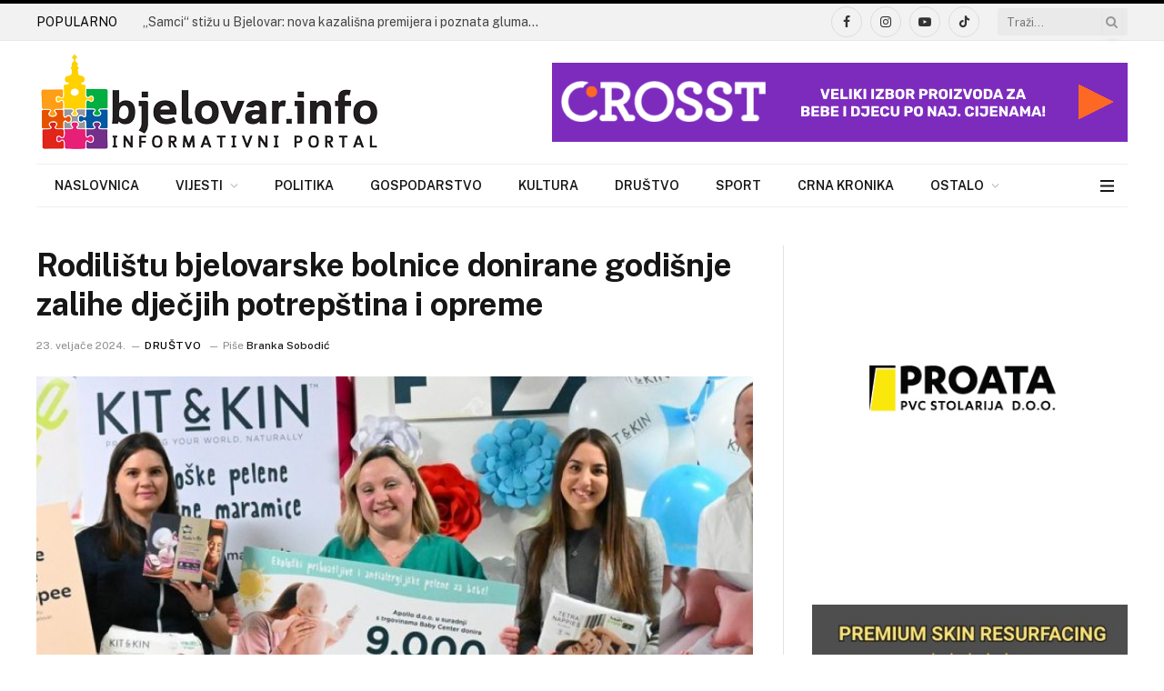

--- FILE ---
content_type: text/html; charset=utf-8
request_url: https://www.google.com/recaptcha/api2/aframe
body_size: 249
content:
<!DOCTYPE HTML><html><head><meta http-equiv="content-type" content="text/html; charset=UTF-8"></head><body><script nonce="BW4gIehXZPCO8bh1DdL3yg">/** Anti-fraud and anti-abuse applications only. See google.com/recaptcha */ try{var clients={'sodar':'https://pagead2.googlesyndication.com/pagead/sodar?'};window.addEventListener("message",function(a){try{if(a.source===window.parent){var b=JSON.parse(a.data);var c=clients[b['id']];if(c){var d=document.createElement('img');d.src=c+b['params']+'&rc='+(localStorage.getItem("rc::a")?sessionStorage.getItem("rc::b"):"");window.document.body.appendChild(d);sessionStorage.setItem("rc::e",parseInt(sessionStorage.getItem("rc::e")||0)+1);localStorage.setItem("rc::h",'1769822573281');}}}catch(b){}});window.parent.postMessage("_grecaptcha_ready", "*");}catch(b){}</script></body></html>

--- FILE ---
content_type: application/x-javascript
request_url: https://bjelovar.info/wp-content/cache/minify/23e41.js
body_size: 5
content:
var e=document.createElement("div");e.id="dqwpediwqswqma";e.style.display="none";document.body.appendChild(e);;window.cfbcdaee=true;;window.ad_banner=true;;window.ad_300x250=true;